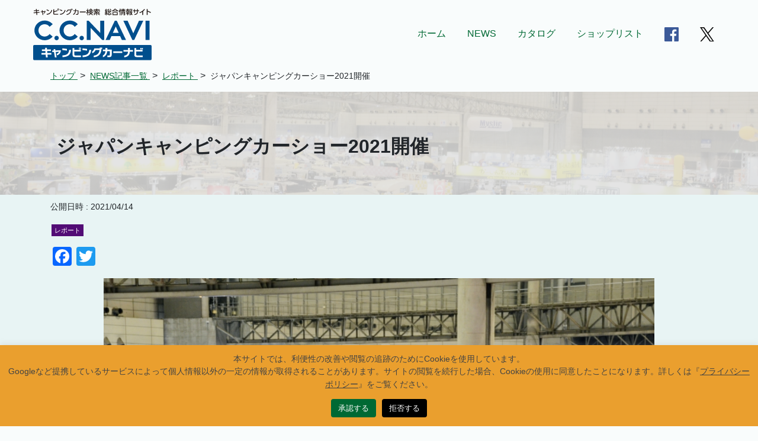

--- FILE ---
content_type: text/html; charset=UTF-8
request_url: https://campingcarnavi.com/2021/04/4481/
body_size: 81942
content:
<!DOCTYPE html>
<html lang="ja">
<head>
	<meta charset="UTF-8">
	<meta http-equiv="X-UA-Compatible" content="IE=edge, chrome=1">
	<meta name="viewport" content="width=device-width, initial-scale=1">
	<meta name="format-detection" content="telephone=no">
	<link rel="shortcut icon" type="image/vnd.microsoft.icon" href="/favicon.ico">
	<link rel="icon" type="image/vnd.microsoft.icon" href="/favicon.ico">
	<link rel="icon" type="image/png" sizes="16x16" href="/icon-16x16.png">
	<link rel="icon" type="image/png" sizes="24x24" href="/icon-24x24.png">
	<link rel="icon" type="image/png" sizes="32x32" href="/icon-32x32.png">
	<link rel="icon" type="image/png" sizes="72x72" href="/icon-72x72.png" />
	<link rel="icon" type="image/png" sizes="192x192" href="/icon-192x192.png" />
	<link rel="apple-touch-icon-precomposed" href="/icon-192x192.png" />
	<meta name="msapplication-TileImage" content="/icon-384x384.png" />
<meta name='robots' content='index, follow, max-image-preview:large, max-snippet:-1, max-video-preview:-1' />

	<!-- This site is optimized with the Yoast SEO plugin v26.8 - https://yoast.com/product/yoast-seo-wordpress/ -->
	<title>ジャパンキャンピングカーショー2021開催 - キャンピングカーナビ</title>
	<link rel="canonical" href="https://campingcarnavi.com/2021/04/4481/" />
	<script type="application/ld+json" class="yoast-schema-graph">{"@context":"https://schema.org","@graph":[{"@type":"Article","@id":"https://campingcarnavi.com/2021/04/4481/#article","isPartOf":{"@id":"https://campingcarnavi.com/2021/04/4481/"},"author":{"name":"campingcarnavi","@id":"https://campingcarnavi.com/#/schema/person/04aa0d9c802bff351fc9760d8c658b90"},"headline":"ジャパンキャンピングカーショー2021開催","datePublished":"2021-04-14T01:06:46+00:00","dateModified":"2021-04-14T08:11:22+00:00","mainEntityOfPage":{"@id":"https://campingcarnavi.com/2021/04/4481/"},"wordCount":6,"image":{"@id":"https://campingcarnavi.com/2021/04/4481/#primaryimage"},"thumbnailUrl":"https://campingcarnavi.com/wp-content/uploads/2021/04/JCCS2021_26-scaled.jpg","articleSection":["レポート"],"inLanguage":"ja"},{"@type":"WebPage","@id":"https://campingcarnavi.com/2021/04/4481/","url":"https://campingcarnavi.com/2021/04/4481/","name":"ジャパンキャンピングカーショー2021開催 - キャンピングカーナビ","isPartOf":{"@id":"https://campingcarnavi.com/#website"},"primaryImageOfPage":{"@id":"https://campingcarnavi.com/2021/04/4481/#primaryimage"},"image":{"@id":"https://campingcarnavi.com/2021/04/4481/#primaryimage"},"thumbnailUrl":"https://campingcarnavi.com/wp-content/uploads/2021/04/JCCS2021_26-scaled.jpg","datePublished":"2021-04-14T01:06:46+00:00","dateModified":"2021-04-14T08:11:22+00:00","author":{"@id":"https://campingcarnavi.com/#/schema/person/04aa0d9c802bff351fc9760d8c658b90"},"breadcrumb":{"@id":"https://campingcarnavi.com/2021/04/4481/#breadcrumb"},"inLanguage":"ja","potentialAction":[{"@type":"ReadAction","target":["https://campingcarnavi.com/2021/04/4481/"]}]},{"@type":"ImageObject","inLanguage":"ja","@id":"https://campingcarnavi.com/2021/04/4481/#primaryimage","url":"https://campingcarnavi.com/wp-content/uploads/2021/04/JCCS2021_26-scaled.jpg","contentUrl":"https://campingcarnavi.com/wp-content/uploads/2021/04/JCCS2021_26-scaled.jpg","width":2560,"height":1696},{"@type":"BreadcrumbList","@id":"https://campingcarnavi.com/2021/04/4481/#breadcrumb","itemListElement":[{"@type":"ListItem","position":1,"name":"ホーム","item":"https://campingcarnavi.com/"},{"@type":"ListItem","position":2,"name":"新着情報・イベント情報・お知らせの記事一覧","item":"https://campingcarnavi.com/information/"},{"@type":"ListItem","position":3,"name":"ジャパンキャンピングカーショー2021開催"}]},{"@type":"WebSite","@id":"https://campingcarnavi.com/#website","url":"https://campingcarnavi.com/","name":"キャンピングカーナビ","description":"","alternateName":"C.C.NAVI","potentialAction":[{"@type":"SearchAction","target":{"@type":"EntryPoint","urlTemplate":"https://campingcarnavi.com/?s={search_term_string}"},"query-input":{"@type":"PropertyValueSpecification","valueRequired":true,"valueName":"search_term_string"}}],"inLanguage":"ja"},{"@type":"Person","@id":"https://campingcarnavi.com/#/schema/person/04aa0d9c802bff351fc9760d8c658b90","name":"campingcarnavi","image":{"@type":"ImageObject","inLanguage":"ja","@id":"https://campingcarnavi.com/#/schema/person/image/","url":"https://secure.gravatar.com/avatar/b8e2aa21c51a17fe1ba602fe5f95168dd113645fb5e86388550a1d98dd8e6352?s=96&d=mm&r=g","contentUrl":"https://secure.gravatar.com/avatar/b8e2aa21c51a17fe1ba602fe5f95168dd113645fb5e86388550a1d98dd8e6352?s=96&d=mm&r=g","caption":"campingcarnavi"},"url":"https://campingcarnavi.com/author/campingcarnavi/"}]}</script>
	<!-- / Yoast SEO plugin. -->


<link rel='dns-prefetch' href='//static.addtoany.com' />
<link rel='dns-prefetch' href='//cdnjs.cloudflare.com' />
<link rel='dns-prefetch' href='//stackpath.bootstrapcdn.com' />
<link rel='dns-prefetch' href='//www.googletagmanager.com' />
<link rel="alternate" title="oEmbed (JSON)" type="application/json+oembed" href="https://campingcarnavi.com/wp-json/oembed/1.0/embed?url=https%3A%2F%2Fcampingcarnavi.com%2F2021%2F04%2F4481%2F" />
<link rel="alternate" title="oEmbed (XML)" type="text/xml+oembed" href="https://campingcarnavi.com/wp-json/oembed/1.0/embed?url=https%3A%2F%2Fcampingcarnavi.com%2F2021%2F04%2F4481%2F&#038;format=xml" />

<!-- SEO SIMPLE PACK 3.6.2 -->
<meta name="description" content="ジャパンキャンピングカーショーが4月2〜4日の日程で開催されました。会場は例年通り、幕張メッセ。2月に開催される予定でしたが、新型コロナウィルスの感染拡大にともなって、4月に会期をずらして、開催されることになったのです ジャパンキャンピング">
<meta name="keywords" content="キャンピングカー,キャンピングカーナビ,キャンプ,車中泊,">
<link rel="canonical" href="https://campingcarnavi.com/2021/04/4481/">
<meta property="og:locale" content="ja_JP">
<meta property="og:type" content="article">
<meta property="og:image" content="https://campingcarnavi.com/wp-content/uploads/2021/04/JCCS2021_26-scaled.jpg">
<meta property="og:title" content="ジャパンキャンピングカーショー2021開催 | キャンピングカーナビ">
<meta property="og:description" content="ジャパンキャンピングカーショーが4月2〜4日の日程で開催されました。会場は例年通り、幕張メッセ。2月に開催される予定でしたが、新型コロナウィルスの感染拡大にともなって、4月に会期をずらして、開催されることになったのです ジャパンキャンピング">
<meta property="og:url" content="https://campingcarnavi.com/2021/04/4481/">
<meta property="og:site_name" content="キャンピングカーナビ">
<meta property="fb:app_id" content="788564078189958">
<meta property="fb:admins" content="koki.yamamoto.94#_">
<meta property="article:publisher" content="https://www.facebook.com/campingcarnavi/">
<meta name="twitter:card" content="summary">
<meta name="twitter:site" content="@campingcarnavi">
<!-- / SEO SIMPLE PACK -->

<style id='wp-img-auto-sizes-contain-inline-css' type='text/css'>
img:is([sizes=auto i],[sizes^="auto," i]){contain-intrinsic-size:3000px 1500px}
/*# sourceURL=wp-img-auto-sizes-contain-inline-css */
</style>
<style id='wp-emoji-styles-inline-css' type='text/css'>

	img.wp-smiley, img.emoji {
		display: inline !important;
		border: none !important;
		box-shadow: none !important;
		height: 1em !important;
		width: 1em !important;
		margin: 0 0.07em !important;
		vertical-align: -0.1em !important;
		background: none !important;
		padding: 0 !important;
	}
/*# sourceURL=wp-emoji-styles-inline-css */
</style>
<style id='wp-block-library-inline-css' type='text/css'>
:root{--wp-block-synced-color:#7a00df;--wp-block-synced-color--rgb:122,0,223;--wp-bound-block-color:var(--wp-block-synced-color);--wp-editor-canvas-background:#ddd;--wp-admin-theme-color:#007cba;--wp-admin-theme-color--rgb:0,124,186;--wp-admin-theme-color-darker-10:#006ba1;--wp-admin-theme-color-darker-10--rgb:0,107,160.5;--wp-admin-theme-color-darker-20:#005a87;--wp-admin-theme-color-darker-20--rgb:0,90,135;--wp-admin-border-width-focus:2px}@media (min-resolution:192dpi){:root{--wp-admin-border-width-focus:1.5px}}.wp-element-button{cursor:pointer}:root .has-very-light-gray-background-color{background-color:#eee}:root .has-very-dark-gray-background-color{background-color:#313131}:root .has-very-light-gray-color{color:#eee}:root .has-very-dark-gray-color{color:#313131}:root .has-vivid-green-cyan-to-vivid-cyan-blue-gradient-background{background:linear-gradient(135deg,#00d084,#0693e3)}:root .has-purple-crush-gradient-background{background:linear-gradient(135deg,#34e2e4,#4721fb 50%,#ab1dfe)}:root .has-hazy-dawn-gradient-background{background:linear-gradient(135deg,#faaca8,#dad0ec)}:root .has-subdued-olive-gradient-background{background:linear-gradient(135deg,#fafae1,#67a671)}:root .has-atomic-cream-gradient-background{background:linear-gradient(135deg,#fdd79a,#004a59)}:root .has-nightshade-gradient-background{background:linear-gradient(135deg,#330968,#31cdcf)}:root .has-midnight-gradient-background{background:linear-gradient(135deg,#020381,#2874fc)}:root{--wp--preset--font-size--normal:16px;--wp--preset--font-size--huge:42px}.has-regular-font-size{font-size:1em}.has-larger-font-size{font-size:2.625em}.has-normal-font-size{font-size:var(--wp--preset--font-size--normal)}.has-huge-font-size{font-size:var(--wp--preset--font-size--huge)}.has-text-align-center{text-align:center}.has-text-align-left{text-align:left}.has-text-align-right{text-align:right}.has-fit-text{white-space:nowrap!important}#end-resizable-editor-section{display:none}.aligncenter{clear:both}.items-justified-left{justify-content:flex-start}.items-justified-center{justify-content:center}.items-justified-right{justify-content:flex-end}.items-justified-space-between{justify-content:space-between}.screen-reader-text{border:0;clip-path:inset(50%);height:1px;margin:-1px;overflow:hidden;padding:0;position:absolute;width:1px;word-wrap:normal!important}.screen-reader-text:focus{background-color:#ddd;clip-path:none;color:#444;display:block;font-size:1em;height:auto;left:5px;line-height:normal;padding:15px 23px 14px;text-decoration:none;top:5px;width:auto;z-index:100000}html :where(.has-border-color){border-style:solid}html :where([style*=border-top-color]){border-top-style:solid}html :where([style*=border-right-color]){border-right-style:solid}html :where([style*=border-bottom-color]){border-bottom-style:solid}html :where([style*=border-left-color]){border-left-style:solid}html :where([style*=border-width]){border-style:solid}html :where([style*=border-top-width]){border-top-style:solid}html :where([style*=border-right-width]){border-right-style:solid}html :where([style*=border-bottom-width]){border-bottom-style:solid}html :where([style*=border-left-width]){border-left-style:solid}html :where(img[class*=wp-image-]){height:auto;max-width:100%}:where(figure){margin:0 0 1em}html :where(.is-position-sticky){--wp-admin--admin-bar--position-offset:var(--wp-admin--admin-bar--height,0px)}@media screen and (max-width:600px){html :where(.is-position-sticky){--wp-admin--admin-bar--position-offset:0px}}

/*# sourceURL=wp-block-library-inline-css */
</style><style id='wp-block-heading-inline-css' type='text/css'>
h1:where(.wp-block-heading).has-background,h2:where(.wp-block-heading).has-background,h3:where(.wp-block-heading).has-background,h4:where(.wp-block-heading).has-background,h5:where(.wp-block-heading).has-background,h6:where(.wp-block-heading).has-background{padding:1.25em 2.375em}h1.has-text-align-left[style*=writing-mode]:where([style*=vertical-lr]),h1.has-text-align-right[style*=writing-mode]:where([style*=vertical-rl]),h2.has-text-align-left[style*=writing-mode]:where([style*=vertical-lr]),h2.has-text-align-right[style*=writing-mode]:where([style*=vertical-rl]),h3.has-text-align-left[style*=writing-mode]:where([style*=vertical-lr]),h3.has-text-align-right[style*=writing-mode]:where([style*=vertical-rl]),h4.has-text-align-left[style*=writing-mode]:where([style*=vertical-lr]),h4.has-text-align-right[style*=writing-mode]:where([style*=vertical-rl]),h5.has-text-align-left[style*=writing-mode]:where([style*=vertical-lr]),h5.has-text-align-right[style*=writing-mode]:where([style*=vertical-rl]),h6.has-text-align-left[style*=writing-mode]:where([style*=vertical-lr]),h6.has-text-align-right[style*=writing-mode]:where([style*=vertical-rl]){rotate:180deg}
/*# sourceURL=https://campingcarnavi.com/wp-includes/blocks/heading/style.min.css */
</style>
<style id='wp-block-image-inline-css' type='text/css'>
.wp-block-image>a,.wp-block-image>figure>a{display:inline-block}.wp-block-image img{box-sizing:border-box;height:auto;max-width:100%;vertical-align:bottom}@media not (prefers-reduced-motion){.wp-block-image img.hide{visibility:hidden}.wp-block-image img.show{animation:show-content-image .4s}}.wp-block-image[style*=border-radius] img,.wp-block-image[style*=border-radius]>a{border-radius:inherit}.wp-block-image.has-custom-border img{box-sizing:border-box}.wp-block-image.aligncenter{text-align:center}.wp-block-image.alignfull>a,.wp-block-image.alignwide>a{width:100%}.wp-block-image.alignfull img,.wp-block-image.alignwide img{height:auto;width:100%}.wp-block-image .aligncenter,.wp-block-image .alignleft,.wp-block-image .alignright,.wp-block-image.aligncenter,.wp-block-image.alignleft,.wp-block-image.alignright{display:table}.wp-block-image .aligncenter>figcaption,.wp-block-image .alignleft>figcaption,.wp-block-image .alignright>figcaption,.wp-block-image.aligncenter>figcaption,.wp-block-image.alignleft>figcaption,.wp-block-image.alignright>figcaption{caption-side:bottom;display:table-caption}.wp-block-image .alignleft{float:left;margin:.5em 1em .5em 0}.wp-block-image .alignright{float:right;margin:.5em 0 .5em 1em}.wp-block-image .aligncenter{margin-left:auto;margin-right:auto}.wp-block-image :where(figcaption){margin-bottom:1em;margin-top:.5em}.wp-block-image.is-style-circle-mask img{border-radius:9999px}@supports ((-webkit-mask-image:none) or (mask-image:none)) or (-webkit-mask-image:none){.wp-block-image.is-style-circle-mask img{border-radius:0;-webkit-mask-image:url('data:image/svg+xml;utf8,<svg viewBox="0 0 100 100" xmlns="http://www.w3.org/2000/svg"><circle cx="50" cy="50" r="50"/></svg>');mask-image:url('data:image/svg+xml;utf8,<svg viewBox="0 0 100 100" xmlns="http://www.w3.org/2000/svg"><circle cx="50" cy="50" r="50"/></svg>');mask-mode:alpha;-webkit-mask-position:center;mask-position:center;-webkit-mask-repeat:no-repeat;mask-repeat:no-repeat;-webkit-mask-size:contain;mask-size:contain}}:root :where(.wp-block-image.is-style-rounded img,.wp-block-image .is-style-rounded img){border-radius:9999px}.wp-block-image figure{margin:0}.wp-lightbox-container{display:flex;flex-direction:column;position:relative}.wp-lightbox-container img{cursor:zoom-in}.wp-lightbox-container img:hover+button{opacity:1}.wp-lightbox-container button{align-items:center;backdrop-filter:blur(16px) saturate(180%);background-color:#5a5a5a40;border:none;border-radius:4px;cursor:zoom-in;display:flex;height:20px;justify-content:center;opacity:0;padding:0;position:absolute;right:16px;text-align:center;top:16px;width:20px;z-index:100}@media not (prefers-reduced-motion){.wp-lightbox-container button{transition:opacity .2s ease}}.wp-lightbox-container button:focus-visible{outline:3px auto #5a5a5a40;outline:3px auto -webkit-focus-ring-color;outline-offset:3px}.wp-lightbox-container button:hover{cursor:pointer;opacity:1}.wp-lightbox-container button:focus{opacity:1}.wp-lightbox-container button:focus,.wp-lightbox-container button:hover,.wp-lightbox-container button:not(:hover):not(:active):not(.has-background){background-color:#5a5a5a40;border:none}.wp-lightbox-overlay{box-sizing:border-box;cursor:zoom-out;height:100vh;left:0;overflow:hidden;position:fixed;top:0;visibility:hidden;width:100%;z-index:100000}.wp-lightbox-overlay .close-button{align-items:center;cursor:pointer;display:flex;justify-content:center;min-height:40px;min-width:40px;padding:0;position:absolute;right:calc(env(safe-area-inset-right) + 16px);top:calc(env(safe-area-inset-top) + 16px);z-index:5000000}.wp-lightbox-overlay .close-button:focus,.wp-lightbox-overlay .close-button:hover,.wp-lightbox-overlay .close-button:not(:hover):not(:active):not(.has-background){background:none;border:none}.wp-lightbox-overlay .lightbox-image-container{height:var(--wp--lightbox-container-height);left:50%;overflow:hidden;position:absolute;top:50%;transform:translate(-50%,-50%);transform-origin:top left;width:var(--wp--lightbox-container-width);z-index:9999999999}.wp-lightbox-overlay .wp-block-image{align-items:center;box-sizing:border-box;display:flex;height:100%;justify-content:center;margin:0;position:relative;transform-origin:0 0;width:100%;z-index:3000000}.wp-lightbox-overlay .wp-block-image img{height:var(--wp--lightbox-image-height);min-height:var(--wp--lightbox-image-height);min-width:var(--wp--lightbox-image-width);width:var(--wp--lightbox-image-width)}.wp-lightbox-overlay .wp-block-image figcaption{display:none}.wp-lightbox-overlay button{background:none;border:none}.wp-lightbox-overlay .scrim{background-color:#fff;height:100%;opacity:.9;position:absolute;width:100%;z-index:2000000}.wp-lightbox-overlay.active{visibility:visible}@media not (prefers-reduced-motion){.wp-lightbox-overlay.active{animation:turn-on-visibility .25s both}.wp-lightbox-overlay.active img{animation:turn-on-visibility .35s both}.wp-lightbox-overlay.show-closing-animation:not(.active){animation:turn-off-visibility .35s both}.wp-lightbox-overlay.show-closing-animation:not(.active) img{animation:turn-off-visibility .25s both}.wp-lightbox-overlay.zoom.active{animation:none;opacity:1;visibility:visible}.wp-lightbox-overlay.zoom.active .lightbox-image-container{animation:lightbox-zoom-in .4s}.wp-lightbox-overlay.zoom.active .lightbox-image-container img{animation:none}.wp-lightbox-overlay.zoom.active .scrim{animation:turn-on-visibility .4s forwards}.wp-lightbox-overlay.zoom.show-closing-animation:not(.active){animation:none}.wp-lightbox-overlay.zoom.show-closing-animation:not(.active) .lightbox-image-container{animation:lightbox-zoom-out .4s}.wp-lightbox-overlay.zoom.show-closing-animation:not(.active) .lightbox-image-container img{animation:none}.wp-lightbox-overlay.zoom.show-closing-animation:not(.active) .scrim{animation:turn-off-visibility .4s forwards}}@keyframes show-content-image{0%{visibility:hidden}99%{visibility:hidden}to{visibility:visible}}@keyframes turn-on-visibility{0%{opacity:0}to{opacity:1}}@keyframes turn-off-visibility{0%{opacity:1;visibility:visible}99%{opacity:0;visibility:visible}to{opacity:0;visibility:hidden}}@keyframes lightbox-zoom-in{0%{transform:translate(calc((-100vw + var(--wp--lightbox-scrollbar-width))/2 + var(--wp--lightbox-initial-left-position)),calc(-50vh + var(--wp--lightbox-initial-top-position))) scale(var(--wp--lightbox-scale))}to{transform:translate(-50%,-50%) scale(1)}}@keyframes lightbox-zoom-out{0%{transform:translate(-50%,-50%) scale(1);visibility:visible}99%{visibility:visible}to{transform:translate(calc((-100vw + var(--wp--lightbox-scrollbar-width))/2 + var(--wp--lightbox-initial-left-position)),calc(-50vh + var(--wp--lightbox-initial-top-position))) scale(var(--wp--lightbox-scale));visibility:hidden}}
/*# sourceURL=https://campingcarnavi.com/wp-includes/blocks/image/style.min.css */
</style>
<style id='wp-block-paragraph-inline-css' type='text/css'>
.is-small-text{font-size:.875em}.is-regular-text{font-size:1em}.is-large-text{font-size:2.25em}.is-larger-text{font-size:3em}.has-drop-cap:not(:focus):first-letter{float:left;font-size:8.4em;font-style:normal;font-weight:100;line-height:.68;margin:.05em .1em 0 0;text-transform:uppercase}body.rtl .has-drop-cap:not(:focus):first-letter{float:none;margin-left:.1em}p.has-drop-cap.has-background{overflow:hidden}:root :where(p.has-background){padding:1.25em 2.375em}:where(p.has-text-color:not(.has-link-color)) a{color:inherit}p.has-text-align-left[style*="writing-mode:vertical-lr"],p.has-text-align-right[style*="writing-mode:vertical-rl"]{rotate:180deg}
/*# sourceURL=https://campingcarnavi.com/wp-includes/blocks/paragraph/style.min.css */
</style>
<style id='global-styles-inline-css' type='text/css'>
:root{--wp--preset--aspect-ratio--square: 1;--wp--preset--aspect-ratio--4-3: 4/3;--wp--preset--aspect-ratio--3-4: 3/4;--wp--preset--aspect-ratio--3-2: 3/2;--wp--preset--aspect-ratio--2-3: 2/3;--wp--preset--aspect-ratio--16-9: 16/9;--wp--preset--aspect-ratio--9-16: 9/16;--wp--preset--color--black: #000000;--wp--preset--color--cyan-bluish-gray: #abb8c3;--wp--preset--color--white: #ffffff;--wp--preset--color--pale-pink: #f78da7;--wp--preset--color--vivid-red: #cf2e2e;--wp--preset--color--luminous-vivid-orange: #ff6900;--wp--preset--color--luminous-vivid-amber: #fcb900;--wp--preset--color--light-green-cyan: #7bdcb5;--wp--preset--color--vivid-green-cyan: #00d084;--wp--preset--color--pale-cyan-blue: #8ed1fc;--wp--preset--color--vivid-cyan-blue: #0693e3;--wp--preset--color--vivid-purple: #9b51e0;--wp--preset--gradient--vivid-cyan-blue-to-vivid-purple: linear-gradient(135deg,rgb(6,147,227) 0%,rgb(155,81,224) 100%);--wp--preset--gradient--light-green-cyan-to-vivid-green-cyan: linear-gradient(135deg,rgb(122,220,180) 0%,rgb(0,208,130) 100%);--wp--preset--gradient--luminous-vivid-amber-to-luminous-vivid-orange: linear-gradient(135deg,rgb(252,185,0) 0%,rgb(255,105,0) 100%);--wp--preset--gradient--luminous-vivid-orange-to-vivid-red: linear-gradient(135deg,rgb(255,105,0) 0%,rgb(207,46,46) 100%);--wp--preset--gradient--very-light-gray-to-cyan-bluish-gray: linear-gradient(135deg,rgb(238,238,238) 0%,rgb(169,184,195) 100%);--wp--preset--gradient--cool-to-warm-spectrum: linear-gradient(135deg,rgb(74,234,220) 0%,rgb(151,120,209) 20%,rgb(207,42,186) 40%,rgb(238,44,130) 60%,rgb(251,105,98) 80%,rgb(254,248,76) 100%);--wp--preset--gradient--blush-light-purple: linear-gradient(135deg,rgb(255,206,236) 0%,rgb(152,150,240) 100%);--wp--preset--gradient--blush-bordeaux: linear-gradient(135deg,rgb(254,205,165) 0%,rgb(254,45,45) 50%,rgb(107,0,62) 100%);--wp--preset--gradient--luminous-dusk: linear-gradient(135deg,rgb(255,203,112) 0%,rgb(199,81,192) 50%,rgb(65,88,208) 100%);--wp--preset--gradient--pale-ocean: linear-gradient(135deg,rgb(255,245,203) 0%,rgb(182,227,212) 50%,rgb(51,167,181) 100%);--wp--preset--gradient--electric-grass: linear-gradient(135deg,rgb(202,248,128) 0%,rgb(113,206,126) 100%);--wp--preset--gradient--midnight: linear-gradient(135deg,rgb(2,3,129) 0%,rgb(40,116,252) 100%);--wp--preset--font-size--small: 13px;--wp--preset--font-size--medium: 20px;--wp--preset--font-size--large: 36px;--wp--preset--font-size--x-large: 42px;--wp--preset--spacing--20: 0.44rem;--wp--preset--spacing--30: 0.67rem;--wp--preset--spacing--40: 1rem;--wp--preset--spacing--50: 1.5rem;--wp--preset--spacing--60: 2.25rem;--wp--preset--spacing--70: 3.38rem;--wp--preset--spacing--80: 5.06rem;--wp--preset--shadow--natural: 6px 6px 9px rgba(0, 0, 0, 0.2);--wp--preset--shadow--deep: 12px 12px 50px rgba(0, 0, 0, 0.4);--wp--preset--shadow--sharp: 6px 6px 0px rgba(0, 0, 0, 0.2);--wp--preset--shadow--outlined: 6px 6px 0px -3px rgb(255, 255, 255), 6px 6px rgb(0, 0, 0);--wp--preset--shadow--crisp: 6px 6px 0px rgb(0, 0, 0);}:where(.is-layout-flex){gap: 0.5em;}:where(.is-layout-grid){gap: 0.5em;}body .is-layout-flex{display: flex;}.is-layout-flex{flex-wrap: wrap;align-items: center;}.is-layout-flex > :is(*, div){margin: 0;}body .is-layout-grid{display: grid;}.is-layout-grid > :is(*, div){margin: 0;}:where(.wp-block-columns.is-layout-flex){gap: 2em;}:where(.wp-block-columns.is-layout-grid){gap: 2em;}:where(.wp-block-post-template.is-layout-flex){gap: 1.25em;}:where(.wp-block-post-template.is-layout-grid){gap: 1.25em;}.has-black-color{color: var(--wp--preset--color--black) !important;}.has-cyan-bluish-gray-color{color: var(--wp--preset--color--cyan-bluish-gray) !important;}.has-white-color{color: var(--wp--preset--color--white) !important;}.has-pale-pink-color{color: var(--wp--preset--color--pale-pink) !important;}.has-vivid-red-color{color: var(--wp--preset--color--vivid-red) !important;}.has-luminous-vivid-orange-color{color: var(--wp--preset--color--luminous-vivid-orange) !important;}.has-luminous-vivid-amber-color{color: var(--wp--preset--color--luminous-vivid-amber) !important;}.has-light-green-cyan-color{color: var(--wp--preset--color--light-green-cyan) !important;}.has-vivid-green-cyan-color{color: var(--wp--preset--color--vivid-green-cyan) !important;}.has-pale-cyan-blue-color{color: var(--wp--preset--color--pale-cyan-blue) !important;}.has-vivid-cyan-blue-color{color: var(--wp--preset--color--vivid-cyan-blue) !important;}.has-vivid-purple-color{color: var(--wp--preset--color--vivid-purple) !important;}.has-black-background-color{background-color: var(--wp--preset--color--black) !important;}.has-cyan-bluish-gray-background-color{background-color: var(--wp--preset--color--cyan-bluish-gray) !important;}.has-white-background-color{background-color: var(--wp--preset--color--white) !important;}.has-pale-pink-background-color{background-color: var(--wp--preset--color--pale-pink) !important;}.has-vivid-red-background-color{background-color: var(--wp--preset--color--vivid-red) !important;}.has-luminous-vivid-orange-background-color{background-color: var(--wp--preset--color--luminous-vivid-orange) !important;}.has-luminous-vivid-amber-background-color{background-color: var(--wp--preset--color--luminous-vivid-amber) !important;}.has-light-green-cyan-background-color{background-color: var(--wp--preset--color--light-green-cyan) !important;}.has-vivid-green-cyan-background-color{background-color: var(--wp--preset--color--vivid-green-cyan) !important;}.has-pale-cyan-blue-background-color{background-color: var(--wp--preset--color--pale-cyan-blue) !important;}.has-vivid-cyan-blue-background-color{background-color: var(--wp--preset--color--vivid-cyan-blue) !important;}.has-vivid-purple-background-color{background-color: var(--wp--preset--color--vivid-purple) !important;}.has-black-border-color{border-color: var(--wp--preset--color--black) !important;}.has-cyan-bluish-gray-border-color{border-color: var(--wp--preset--color--cyan-bluish-gray) !important;}.has-white-border-color{border-color: var(--wp--preset--color--white) !important;}.has-pale-pink-border-color{border-color: var(--wp--preset--color--pale-pink) !important;}.has-vivid-red-border-color{border-color: var(--wp--preset--color--vivid-red) !important;}.has-luminous-vivid-orange-border-color{border-color: var(--wp--preset--color--luminous-vivid-orange) !important;}.has-luminous-vivid-amber-border-color{border-color: var(--wp--preset--color--luminous-vivid-amber) !important;}.has-light-green-cyan-border-color{border-color: var(--wp--preset--color--light-green-cyan) !important;}.has-vivid-green-cyan-border-color{border-color: var(--wp--preset--color--vivid-green-cyan) !important;}.has-pale-cyan-blue-border-color{border-color: var(--wp--preset--color--pale-cyan-blue) !important;}.has-vivid-cyan-blue-border-color{border-color: var(--wp--preset--color--vivid-cyan-blue) !important;}.has-vivid-purple-border-color{border-color: var(--wp--preset--color--vivid-purple) !important;}.has-vivid-cyan-blue-to-vivid-purple-gradient-background{background: var(--wp--preset--gradient--vivid-cyan-blue-to-vivid-purple) !important;}.has-light-green-cyan-to-vivid-green-cyan-gradient-background{background: var(--wp--preset--gradient--light-green-cyan-to-vivid-green-cyan) !important;}.has-luminous-vivid-amber-to-luminous-vivid-orange-gradient-background{background: var(--wp--preset--gradient--luminous-vivid-amber-to-luminous-vivid-orange) !important;}.has-luminous-vivid-orange-to-vivid-red-gradient-background{background: var(--wp--preset--gradient--luminous-vivid-orange-to-vivid-red) !important;}.has-very-light-gray-to-cyan-bluish-gray-gradient-background{background: var(--wp--preset--gradient--very-light-gray-to-cyan-bluish-gray) !important;}.has-cool-to-warm-spectrum-gradient-background{background: var(--wp--preset--gradient--cool-to-warm-spectrum) !important;}.has-blush-light-purple-gradient-background{background: var(--wp--preset--gradient--blush-light-purple) !important;}.has-blush-bordeaux-gradient-background{background: var(--wp--preset--gradient--blush-bordeaux) !important;}.has-luminous-dusk-gradient-background{background: var(--wp--preset--gradient--luminous-dusk) !important;}.has-pale-ocean-gradient-background{background: var(--wp--preset--gradient--pale-ocean) !important;}.has-electric-grass-gradient-background{background: var(--wp--preset--gradient--electric-grass) !important;}.has-midnight-gradient-background{background: var(--wp--preset--gradient--midnight) !important;}.has-small-font-size{font-size: var(--wp--preset--font-size--small) !important;}.has-medium-font-size{font-size: var(--wp--preset--font-size--medium) !important;}.has-large-font-size{font-size: var(--wp--preset--font-size--large) !important;}.has-x-large-font-size{font-size: var(--wp--preset--font-size--x-large) !important;}
/*# sourceURL=global-styles-inline-css */
</style>

<style id='classic-theme-styles-inline-css' type='text/css'>
/*! This file is auto-generated */
.wp-block-button__link{color:#fff;background-color:#32373c;border-radius:9999px;box-shadow:none;text-decoration:none;padding:calc(.667em + 2px) calc(1.333em + 2px);font-size:1.125em}.wp-block-file__button{background:#32373c;color:#fff;text-decoration:none}
/*# sourceURL=/wp-includes/css/classic-themes.min.css */
</style>
<link rel='stylesheet' id='cookie-law-info-css' href='https://campingcarnavi.com/wp-content/plugins/cookie-law-info/legacy/public/css/cookie-law-info-public.css?ver=3.3.9.1' type='text/css' media='all' />
<link rel='stylesheet' id='cookie-law-info-gdpr-css' href='https://campingcarnavi.com/wp-content/plugins/cookie-law-info/legacy/public/css/cookie-law-info-gdpr.css?ver=3.3.9.1' type='text/css' media='all' />
<link rel='stylesheet' id='toc-screen-css' href='https://campingcarnavi.com/wp-content/plugins/table-of-contents-plus/screen.min.css?ver=2411.1' type='text/css' media='all' />
<style id='toc-screen-inline-css' type='text/css'>
div#toc_container {width: 75%;}div#toc_container ul li {font-size: 90%;}
/*# sourceURL=toc-screen-inline-css */
</style>
<link rel='stylesheet' id='swiper-style-css' href='https://campingcarnavi.com/wp-content/themes/campingcarnavi/assets/css/vender/swiper.min.css?ver=6.9' type='text/css' media='all' />
<link rel='stylesheet' id='ccnavi-style-css' href='https://campingcarnavi.com/wp-content/themes/campingcarnavi/dist/css/style.css?ver=1660538924' type='text/css' media='all' />
<link rel='stylesheet' id='editor-style-css' href='https://campingcarnavi.com/wp-content/themes/campingcarnavi/dist/css/editor-style.css?ver=6.9' type='text/css' media='all' />
<link rel='stylesheet' id='addtoany-css' href='https://campingcarnavi.com/wp-content/plugins/add-to-any/addtoany.min.css?ver=1.16' type='text/css' media='all' />
<script type="text/javascript" id="addtoany-core-js-before">
/* <![CDATA[ */
window.a2a_config=window.a2a_config||{};a2a_config.callbacks=[];a2a_config.overlays=[];a2a_config.templates={};a2a_localize = {
	Share: "共有",
	Save: "ブックマーク",
	Subscribe: "購読",
	Email: "メール",
	Bookmark: "ブックマーク",
	ShowAll: "すべて表示する",
	ShowLess: "小さく表示する",
	FindServices: "サービスを探す",
	FindAnyServiceToAddTo: "追加するサービスを今すぐ探す",
	PoweredBy: "Powered by",
	ShareViaEmail: "メールでシェアする",
	SubscribeViaEmail: "メールで購読する",
	BookmarkInYourBrowser: "ブラウザにブックマーク",
	BookmarkInstructions: "このページをブックマークするには、 Ctrl+D または \u2318+D を押下。",
	AddToYourFavorites: "お気に入りに追加",
	SendFromWebOrProgram: "任意のメールアドレスまたはメールプログラムから送信",
	EmailProgram: "メールプログラム",
	More: "詳細&#8230;",
	ThanksForSharing: "共有ありがとうございます !",
	ThanksForFollowing: "フォローありがとうございます !"
};


//# sourceURL=addtoany-core-js-before
/* ]]> */
</script>
<script type="text/javascript" defer src="https://static.addtoany.com/menu/page.js" id="addtoany-core-js"></script>
<script type="text/javascript" src="https://campingcarnavi.com/wp-includes/js/jquery/jquery.min.js?ver=3.7.1" id="jquery-core-js"></script>
<script type="text/javascript" src="https://campingcarnavi.com/wp-includes/js/jquery/jquery-migrate.min.js?ver=3.4.1" id="jquery-migrate-js"></script>
<script type="text/javascript" defer src="https://campingcarnavi.com/wp-content/plugins/add-to-any/addtoany.min.js?ver=1.1" id="addtoany-jquery-js"></script>
<script type="text/javascript" id="cookie-law-info-js-extra">
/* <![CDATA[ */
var Cli_Data = {"nn_cookie_ids":[],"cookielist":[],"non_necessary_cookies":[],"ccpaEnabled":"","ccpaRegionBased":"","ccpaBarEnabled":"","strictlyEnabled":["necessary","obligatoire"],"ccpaType":"gdpr","js_blocking":"","custom_integration":"","triggerDomRefresh":"","secure_cookies":""};
var cli_cookiebar_settings = {"animate_speed_hide":"500","animate_speed_show":"500","background":"#ea9f2e","border":"#b1a6a6c2","border_on":"","button_1_button_colour":"#006934","button_1_button_hover":"#00542a","button_1_link_colour":"#fff","button_1_as_button":"1","button_1_new_win":"","button_2_button_colour":"#333","button_2_button_hover":"#292929","button_2_link_colour":"#444","button_2_as_button":"","button_2_hidebar":"1","button_3_button_colour":"#000","button_3_button_hover":"#000000","button_3_link_colour":"#fff","button_3_as_button":"1","button_3_new_win":"","button_4_button_colour":"#000","button_4_button_hover":"#000000","button_4_link_colour":"#fff","button_4_as_button":"1","button_7_button_colour":"#61a229","button_7_button_hover":"#4e8221","button_7_link_colour":"#fff","button_7_as_button":"1","button_7_new_win":"","font_family":"inherit","header_fix":"","notify_animate_hide":"1","notify_animate_show":"","notify_div_id":"#cookie-law-info-bar","notify_position_horizontal":"right","notify_position_vertical":"bottom","scroll_close":"","scroll_close_reload":"","accept_close_reload":"","reject_close_reload":"","showagain_tab":"","showagain_background":"#fff","showagain_border":"#000","showagain_div_id":"#cookie-law-info-again","showagain_x_position":"100px","text":"#444444","show_once_yn":"","show_once":"10000","logging_on":"","as_popup":"","popup_overlay":"1","bar_heading_text":"","cookie_bar_as":"banner","popup_showagain_position":"bottom-right","widget_position":"left"};
var log_object = {"ajax_url":"https://campingcarnavi.com/wp-admin/admin-ajax.php"};
//# sourceURL=cookie-law-info-js-extra
/* ]]> */
</script>
<script type="text/javascript" src="https://campingcarnavi.com/wp-content/plugins/cookie-law-info/legacy/public/js/cookie-law-info-public.js?ver=3.3.9.1" id="cookie-law-info-js"></script>
<script type="text/javascript" src="https://campingcarnavi.com/wp-content/plugins/wp-scroll-depth/js/jquery-scrolldepth/jquery.scrolldepth.min.js?ver=6.9" id="jquery.scrolldepth-js"></script>
<link rel="https://api.w.org/" href="https://campingcarnavi.com/wp-json/" /><link rel="alternate" title="JSON" type="application/json" href="https://campingcarnavi.com/wp-json/wp/v2/posts/4481" /><link rel="EditURI" type="application/rsd+xml" title="RSD" href="https://campingcarnavi.com/xmlrpc.php?rsd" />
<meta name="generator" content="WordPress 6.9" />
<link rel='shortlink' href='https://campingcarnavi.com/?p=4481' />
<meta name="generator" content="Site Kit by Google 1.170.0" /><script>
	jQuery( document ).ready(function(){
		jQuery.scrollDepth({
			elements: [''],
			percentage: true,
			userTiming: true,
			pixelDepth: false,
			nonInteraction: false,
			gtmOverride: false,
	});
});
</script>

<!-- Google タグ マネージャー スニペット (Site Kit が追加) -->
<script type="text/javascript">
/* <![CDATA[ */

			( function( w, d, s, l, i ) {
				w[l] = w[l] || [];
				w[l].push( {'gtm.start': new Date().getTime(), event: 'gtm.js'} );
				var f = d.getElementsByTagName( s )[0],
					j = d.createElement( s ), dl = l != 'dataLayer' ? '&l=' + l : '';
				j.async = true;
				j.src = 'https://www.googletagmanager.com/gtm.js?id=' + i + dl;
				f.parentNode.insertBefore( j, f );
			} )( window, document, 'script', 'dataLayer', 'GTM-PW78S4C' );
			
/* ]]> */
</script>

<!-- (ここまで) Google タグ マネージャー スニペット (Site Kit が追加) -->
		<style type="text/css" id="wp-custom-css">
			.editor-styles-wrapper li{
	padding-left: 1rem !important;	
}
/* 2022-02-24_過去記事カード埋め込みが左寄せになってしまう件の修正 */
iframe.wp-embedded-content  {
    width:100%;
}		</style>
		</head>
<body class="wp-singular post-template-default single single-post postid-4481 single-format-standard wp-theme-campingcarnavi">
<header class="site-header">
	<nav class="navbar navbar-expand-lg navbar-light fixed-top">
		<h1 class="navbar-brand">
			<a href="https://campingcarnavi.com/">
				<img src="https://campingcarnavi.com/wp-content/themes/campingcarnavi/dist/img/ccnavi_logo.svg" decoding="async" alt="キャンピングカー検索 総合情報サイト キャンピングカーナビ">
			</a>
		</h1>
		<button type="button" class="navbar-toggler" data-toggle="collapse" data-target="#Navber" aria-controls="Navber" aria-expanded="false" aria-label="ナビゲーション開閉ボタン">
			<span class="navbtn-text">MENU</span>
			<span class="icon-bar icon-bar__top"></span>
			<span class="icon-bar icon-bar__middle"></span>
			<span class="icon-bar icon-bar__bottom"></span>
		</button>
		<div class="collapse navbar-collapse" id="Navber">
			<ul class="navbar-nav ml-auto" role="navigation" aria-label="メインナビゲーション">
				<li class="nav-item" id="home-nav">
					<a class="nav-link" href="https://campingcarnavi.com/">ホーム</a>
				</li>
				<li class="nav-item">
					<a class="nav-link" href="https://campingcarnavi.com/information/">NEWS</a>
				</li>
				<li class="nav-item">
					<a class="nav-link" href="https://campingcarnavi.com/car/">カタログ</a>
				</li>
				<li class="nav-item">
					<a class="nav-link" href="https://campingcarnavi.com/shop/">ショップリスト</a>
				</li>
				<li class="nav-item">
					<a class="nav-link nav-link__fb" href="https://www.facebook.com/campingcarnavi/" target="_blank" rel="noopener"><span class="d-inline d-lg-none">Facebook</span><span class="d-none d-lg-inline"><img src="https://campingcarnavi.com/wp-content/themes/campingcarnavi/dist/img/fb-icon.svg" decoding="async" alt="Facebook アイコン" aria-label="Facebookページへリンク"></span></a>
				</li>
				<li class="nav-item">
					<a class="nav-link nav-link__tw" href="https://x.com/campingcarnavi" target="_blank" rel="noopener"><span class="d-inline d-lg-none">Twitter</span><span class="d-none d-lg-inline"><img src="https://campingcarnavi.com/wp-content/themes/campingcarnavi/dist/img/x-icon.svg" decoding="async" alt="X アイコン" aria-label="Xページへリンク"></span></a>
				</li>
			</ul>
			<form role="form" method="get" class="search-form form-inline my-2 my-lg-0 d-lg-none" name="post" action="/">
				<input id="text" type="text" name="car_tag" class="search-field form-control mr-sm-2" value="" autocomplete="off" placeholder="キーワードで検索" aria-label="探しているキャンピングカーのキーワードを入れてください">
				<div id="suggest" style="display:none" tabindex="-1"></div>
				<button type="submit" class="btn btn-outline-success my-2 my-sm-0 form-submit">検索</button>
			</form>
		</div>
	</nav>
</header>
<main class="main">
	<nav class="ccnavi-breadcrumbs container" typeof="BreadcrumbList" vocab="https://schema.org/">
		<span property="itemListElement" typeof="ListItem">
			<a property="item" typeof="WebPage" title="トップページへリンク" href="https://campingcarnavi.com/" class="home">
				<span property="name">トップ</span>
			</a>
			<meta property="position" content="1">
		</span>&nbsp;&gt;&nbsp;<span property="itemListElement" typeof="ListItem">
			<a property="item" typeof="WebPage" title="NEWS記事一覧 へリンク" href="https://campingcarnavi.com/information/" class="post-root post post-post">
				<span property="name">NEWS記事一覧</span>
			</a>
			<meta property="position" content="2">
		</span>&nbsp;&gt;&nbsp;<span property="itemListElement" typeof="ListItem">
			<a property="item" typeof="WebPage" title="【カテゴリー】レポート へリンク" href="https://campingcarnavi.com/category/report/" class="taxonomy category">
				<span property="name">レポート</span>
			</a>
			<meta property="position" content="3">
		</span>&nbsp;&gt;&nbsp;<span class="post post-post current-item">
		ジャパンキャンピングカーショー2021開催</span>
	</nav>
	<article class="container-block">
				<div class="single-header" style="background-image:url(https://campingcarnavi.com/wp-content/uploads/2021/04/JCCS2021_26-scaled.jpg)">
			<div class="container">
				<div class="row">
					<div class="col-12">
						<h1 class="entry-title">ジャパンキャンピングカーショー2021開催</h1>
					</div>
				</div>
			</div>
		</div>
		<div class="container">
			<div class="row">
				<div class="col-12">
		
							<ul class="entry-date">
						<li>公開日時 : <time datetime="2021-04-14T10:06:46+09:00">2021/04/14</time></li>
								</ul>
				<span class="post-item__category" style="background-color:#520C75">レポート</span>				</div>
						<div class="col-12 mt-3 mb-3">
					<div class="addtoany_shortcode"><div class="a2a_kit a2a_kit_size_32 addtoany_list" data-a2a-url="https://campingcarnavi.com/2021/04/4481/" data-a2a-title="ジャパンキャンピングカーショー2021開催"><a class="a2a_button_facebook" href="https://www.addtoany.com/add_to/facebook?linkurl=https%3A%2F%2Fcampingcarnavi.com%2F2021%2F04%2F4481%2F&amp;linkname=%E3%82%B8%E3%83%A3%E3%83%91%E3%83%B3%E3%82%AD%E3%83%A3%E3%83%B3%E3%83%94%E3%83%B3%E3%82%B0%E3%82%AB%E3%83%BC%E3%82%B7%E3%83%A7%E3%83%BC2021%E9%96%8B%E5%82%AC" title="Facebook" rel="nofollow noopener" target="_blank"></a><a class="a2a_button_twitter" href="https://www.addtoany.com/add_to/twitter?linkurl=https%3A%2F%2Fcampingcarnavi.com%2F2021%2F04%2F4481%2F&amp;linkname=%E3%82%B8%E3%83%A3%E3%83%91%E3%83%B3%E3%82%AD%E3%83%A3%E3%83%B3%E3%83%94%E3%83%B3%E3%82%B0%E3%82%AB%E3%83%BC%E3%82%B7%E3%83%A7%E3%83%BC2021%E9%96%8B%E5%82%AC" title="Twitter" rel="nofollow noopener" target="_blank"></a><a class="a2a_dd addtoany_share_save addtoany_share" href="https://www.addtoany.com/share"></a></div></div>				</div>
						<div class="col-12 editor-styles-wrapper">
					
<figure class="wp-block-image size-large"><img fetchpriority="high" decoding="async" width="1024" height="678" src="https://campingcarnavi.com/wp-content/uploads/2021/04/JCCS2021_27-1024x678.jpg" alt="" class="wp-image-4471" srcset="https://campingcarnavi.com/wp-content/uploads/2021/04/JCCS2021_27-1024x678.jpg 1024w, https://campingcarnavi.com/wp-content/uploads/2021/04/JCCS2021_27-300x199.jpg 300w, https://campingcarnavi.com/wp-content/uploads/2021/04/JCCS2021_27-768x509.jpg 768w, https://campingcarnavi.com/wp-content/uploads/2021/04/JCCS2021_27-1536x1017.jpg 1536w, https://campingcarnavi.com/wp-content/uploads/2021/04/JCCS2021_27-2048x1356.jpg 2048w, https://campingcarnavi.com/wp-content/uploads/2021/04/JCCS2021_27-150x99.jpg 150w, https://campingcarnavi.com/wp-content/uploads/2021/04/JCCS2021_27-200x132.jpg 200w" sizes="(max-width: 1024px) 100vw, 1024px" /></figure>



<p>ジャパンキャンピングカーショーが4月2〜4日の日程で開催されました。会場は例年通り、幕張メッセ。2月に開催される予定でしたが、新型コロナウィルスの感染拡大にともなって、4月に会期をずらして、開催されることになったのです</p>



<p>ジャパンキャンピングカーショー2021には129社が出展して、286台の車両が展示されていました。開催期間中の総来場者は24166名と発表されました。昨年の来場者が66493名だったので、約4割程度の来場者となってしまいましたが、新型コロナウィルスが終息していない時期としては、多くの来場者だったともいえます。</p>



<p>開催時期が延期されたことが理由か分かりませんが、2021年のジャパンキャンピングカーショーでは、新型モデルが多かった印象です。また、熱心な来場者が多く、会場は盛り上がっていました。</p>



<h2 class="wp-block-heading"><strong>キャンピングカーへの期待がふくらむ</strong></h2>



<figure class="wp-block-image size-large"><img decoding="async" width="1024" height="678" src="https://campingcarnavi.com/wp-content/uploads/2021/04/JCCS2021_15-1024x678.jpg" alt="" class="wp-image-4459" srcset="https://campingcarnavi.com/wp-content/uploads/2021/04/JCCS2021_15-1024x678.jpg 1024w, https://campingcarnavi.com/wp-content/uploads/2021/04/JCCS2021_15-300x199.jpg 300w, https://campingcarnavi.com/wp-content/uploads/2021/04/JCCS2021_15-768x509.jpg 768w, https://campingcarnavi.com/wp-content/uploads/2021/04/JCCS2021_15-1536x1017.jpg 1536w, https://campingcarnavi.com/wp-content/uploads/2021/04/JCCS2021_15-2048x1356.jpg 2048w, https://campingcarnavi.com/wp-content/uploads/2021/04/JCCS2021_15-150x99.jpg 150w, https://campingcarnavi.com/wp-content/uploads/2021/04/JCCS2021_15-200x132.jpg 200w" sizes="(max-width: 1024px) 100vw, 1024px" /></figure>



<p>会場の幕張メッセでは、例年ほどの混雑はありませんでしたが、それでも、たくさんの来場者が開場の時間を待っていました。会場内へ入るには検温が必要で、スタッフは忙しそうに対応しています。</p>



<figure class="wp-block-image size-large"><img decoding="async" width="1024" height="678" src="https://campingcarnavi.com/wp-content/uploads/2021/04/JCCS2021_07-1024x678.jpg" alt="" class="wp-image-4451" srcset="https://campingcarnavi.com/wp-content/uploads/2021/04/JCCS2021_07-1024x678.jpg 1024w, https://campingcarnavi.com/wp-content/uploads/2021/04/JCCS2021_07-300x199.jpg 300w, https://campingcarnavi.com/wp-content/uploads/2021/04/JCCS2021_07-768x509.jpg 768w, https://campingcarnavi.com/wp-content/uploads/2021/04/JCCS2021_07-1536x1017.jpg 1536w, https://campingcarnavi.com/wp-content/uploads/2021/04/JCCS2021_07-2048x1356.jpg 2048w, https://campingcarnavi.com/wp-content/uploads/2021/04/JCCS2021_07-150x99.jpg 150w, https://campingcarnavi.com/wp-content/uploads/2021/04/JCCS2021_07-200x132.jpg 200w" sizes="(max-width: 1024px) 100vw, 1024px" /></figure>



<p>毎年恒例の光景となりましたが、幕張メッセの駐車場にはたくさんのキャンピングカーが並んでいました。キャンピングカーのユーザーにとっても、このイベントへの期待が大きかったことが分かります。</p>



<figure class="wp-block-image size-large"><img loading="lazy" decoding="async" width="1024" height="678" src="https://campingcarnavi.com/wp-content/uploads/2021/04/JCCS2021_29-1024x678.jpg" alt="" class="wp-image-4473" srcset="https://campingcarnavi.com/wp-content/uploads/2021/04/JCCS2021_29-1024x678.jpg 1024w, https://campingcarnavi.com/wp-content/uploads/2021/04/JCCS2021_29-300x199.jpg 300w, https://campingcarnavi.com/wp-content/uploads/2021/04/JCCS2021_29-768x509.jpg 768w, https://campingcarnavi.com/wp-content/uploads/2021/04/JCCS2021_29-1536x1017.jpg 1536w, https://campingcarnavi.com/wp-content/uploads/2021/04/JCCS2021_29-2048x1356.jpg 2048w, https://campingcarnavi.com/wp-content/uploads/2021/04/JCCS2021_29-150x99.jpg 150w, https://campingcarnavi.com/wp-content/uploads/2021/04/JCCS2021_29-200x132.jpg 200w" sizes="auto, (max-width: 1024px) 100vw, 1024px" /></figure>



<p>開場のいたる所に設置された、新型コロナウィルス対策の看板が目立ちます。この状況下で、イベントを開催することは大変だったのではないでしょうか。来場者には事前登録をお願いして、ソーシャルディスタンスの注意喚起、入場時の検温など、徹底した対策が行われていました。</p>



<figure class="wp-block-image size-large"><img loading="lazy" decoding="async" width="1024" height="678" src="https://campingcarnavi.com/wp-content/uploads/2021/04/JCCS2021_17-1024x678.jpg" alt="" class="wp-image-4461" srcset="https://campingcarnavi.com/wp-content/uploads/2021/04/JCCS2021_17-1024x678.jpg 1024w, https://campingcarnavi.com/wp-content/uploads/2021/04/JCCS2021_17-300x199.jpg 300w, https://campingcarnavi.com/wp-content/uploads/2021/04/JCCS2021_17-768x509.jpg 768w, https://campingcarnavi.com/wp-content/uploads/2021/04/JCCS2021_17-1536x1017.jpg 1536w, https://campingcarnavi.com/wp-content/uploads/2021/04/JCCS2021_17-2048x1356.jpg 2048w, https://campingcarnavi.com/wp-content/uploads/2021/04/JCCS2021_17-150x99.jpg 150w, https://campingcarnavi.com/wp-content/uploads/2021/04/JCCS2021_17-200x132.jpg 200w" sizes="auto, (max-width: 1024px) 100vw, 1024px" /></figure>



<p>通路が広めに確保されているのですが、会場内は来場者で混雑しているように見えます。みなさんがキャンピングカーに興味を持っていることはもちろんですが、開場に足を運ぶからには、熱心な方も多かった様で、真剣にキャンピングカーを眺めています。</p>



<figure class="wp-block-image size-large"><img loading="lazy" decoding="async" width="1024" height="678" src="https://campingcarnavi.com/wp-content/uploads/2021/04/JCCS2021_18-1024x678.jpg" alt="" class="wp-image-4462" srcset="https://campingcarnavi.com/wp-content/uploads/2021/04/JCCS2021_18-1024x678.jpg 1024w, https://campingcarnavi.com/wp-content/uploads/2021/04/JCCS2021_18-300x199.jpg 300w, https://campingcarnavi.com/wp-content/uploads/2021/04/JCCS2021_18-768x509.jpg 768w, https://campingcarnavi.com/wp-content/uploads/2021/04/JCCS2021_18-1536x1017.jpg 1536w, https://campingcarnavi.com/wp-content/uploads/2021/04/JCCS2021_18-2048x1356.jpg 2048w, https://campingcarnavi.com/wp-content/uploads/2021/04/JCCS2021_18-150x99.jpg 150w, https://campingcarnavi.com/wp-content/uploads/2021/04/JCCS2021_18-200x132.jpg 200w" sizes="auto, (max-width: 1024px) 100vw, 1024px" /></figure>



<p>トイファクトリーのブースでは、クルマを見るために長蛇の列。クルマをゆったりと見てもらいながら、人と人の密を避けるために、ブースへの入場者制限を行っていたのです。</p>



<figure class="wp-block-image size-large"><img loading="lazy" decoding="async" width="1024" height="678" src="https://campingcarnavi.com/wp-content/uploads/2021/04/JCCS2021_21-1024x678.jpg" alt="" class="wp-image-4465" srcset="https://campingcarnavi.com/wp-content/uploads/2021/04/JCCS2021_21-1024x678.jpg 1024w, https://campingcarnavi.com/wp-content/uploads/2021/04/JCCS2021_21-300x199.jpg 300w, https://campingcarnavi.com/wp-content/uploads/2021/04/JCCS2021_21-768x509.jpg 768w, https://campingcarnavi.com/wp-content/uploads/2021/04/JCCS2021_21-1536x1017.jpg 1536w, https://campingcarnavi.com/wp-content/uploads/2021/04/JCCS2021_21-2048x1356.jpg 2048w, https://campingcarnavi.com/wp-content/uploads/2021/04/JCCS2021_21-150x99.jpg 150w, https://campingcarnavi.com/wp-content/uploads/2021/04/JCCS2021_21-200x132.jpg 200w" sizes="auto, (max-width: 1024px) 100vw, 1024px" /></figure>



<p>VANTECHブースでは、ウィルス対策ができるゲートを設けて、しっかりと除菌が行われる工夫が。どのブースも混乱はなかったようで、来場される方も、新型コロナウィルス対策に理解を示しながら、キャンピングカーショーを楽しもうとしている姿がありました。</p>



<figure class="wp-block-image size-large"><img loading="lazy" decoding="async" width="1024" height="678" src="https://campingcarnavi.com/wp-content/uploads/2021/04/JCCS2021_01-1024x678.jpg" alt="" class="wp-image-4445" srcset="https://campingcarnavi.com/wp-content/uploads/2021/04/JCCS2021_01-1024x678.jpg 1024w, https://campingcarnavi.com/wp-content/uploads/2021/04/JCCS2021_01-300x199.jpg 300w, https://campingcarnavi.com/wp-content/uploads/2021/04/JCCS2021_01-768x509.jpg 768w, https://campingcarnavi.com/wp-content/uploads/2021/04/JCCS2021_01-1536x1017.jpg 1536w, https://campingcarnavi.com/wp-content/uploads/2021/04/JCCS2021_01-2048x1356.jpg 2048w, https://campingcarnavi.com/wp-content/uploads/2021/04/JCCS2021_01-150x99.jpg 150w, https://campingcarnavi.com/wp-content/uploads/2021/04/JCCS2021_01-200x132.jpg 200w" sizes="auto, (max-width: 1024px) 100vw, 1024px" /></figure>



<p>毎年、ジャパンキャンピングカーショーではキャンピングカーアワードが授与式が行われます。今年の受賞者は山崎育三郎さん。アウトドアが好きで、家族でキャンプに行くこともあるという山崎さん。キャンピングカーを使って色々な場所に行きたいそうです。</p>



<p>日本RV協会の会長に就任した、ナッツRV代表取締役の荒木賢治氏からキーが手渡されると、本当に嬉しそうな表情を見せていました。</p>



<figure class="wp-block-image size-large"><img loading="lazy" decoding="async" width="1024" height="678" src="https://campingcarnavi.com/wp-content/uploads/2021/04/JCCS2021_14-1024x678.jpg" alt="" class="wp-image-4458" srcset="https://campingcarnavi.com/wp-content/uploads/2021/04/JCCS2021_14-1024x678.jpg 1024w, https://campingcarnavi.com/wp-content/uploads/2021/04/JCCS2021_14-300x199.jpg 300w, https://campingcarnavi.com/wp-content/uploads/2021/04/JCCS2021_14-768x509.jpg 768w, https://campingcarnavi.com/wp-content/uploads/2021/04/JCCS2021_14-1536x1017.jpg 1536w, https://campingcarnavi.com/wp-content/uploads/2021/04/JCCS2021_14-2048x1356.jpg 2048w, https://campingcarnavi.com/wp-content/uploads/2021/04/JCCS2021_14-150x99.jpg 150w, https://campingcarnavi.com/wp-content/uploads/2021/04/JCCS2021_14-200x132.jpg 200w" sizes="auto, (max-width: 1024px) 100vw, 1024px" /></figure>



<p>アワードの副賞として1年間のレンタルが決まったVANTECHのZIL520。本格的なキャンピングカーを目の前に、キャンピングカーへの期待を語ってくれました。仕事でも活用したいというので、色々な場所でキャンピングカーが紹介されることを楽しみにしたいです。</p>



<p><strong>クーラー、仕事、趣向が際立つキャンピングカー</strong></p>



<figure class="wp-block-image size-large"><img loading="lazy" decoding="async" width="1024" height="678" src="https://campingcarnavi.com/wp-content/uploads/2021/04/JCCS2021_10-1024x678.jpg" alt="" class="wp-image-4454" srcset="https://campingcarnavi.com/wp-content/uploads/2021/04/JCCS2021_10-1024x678.jpg 1024w, https://campingcarnavi.com/wp-content/uploads/2021/04/JCCS2021_10-300x199.jpg 300w, https://campingcarnavi.com/wp-content/uploads/2021/04/JCCS2021_10-768x509.jpg 768w, https://campingcarnavi.com/wp-content/uploads/2021/04/JCCS2021_10-1536x1017.jpg 1536w, https://campingcarnavi.com/wp-content/uploads/2021/04/JCCS2021_10-2048x1356.jpg 2048w, https://campingcarnavi.com/wp-content/uploads/2021/04/JCCS2021_10-150x99.jpg 150w, https://campingcarnavi.com/wp-content/uploads/2021/04/JCCS2021_10-200x132.jpg 200w" sizes="auto, (max-width: 1024px) 100vw, 1024px" /></figure>



<p>今年のキャンピングカーの傾向は、クーラー搭載車が増えたことが目立ちます。コンパクトなクーラーが市場に広まり、電源システムも強化されていることから、バンコンなどにもクーラーを搭載したモデルが出てきました。</p>



<figure class="wp-block-image size-large"><img loading="lazy" decoding="async" width="1024" height="678" src="https://campingcarnavi.com/wp-content/uploads/2021/04/JCCS2021_08-1024x678.jpg" alt="" class="wp-image-4452" srcset="https://campingcarnavi.com/wp-content/uploads/2021/04/JCCS2021_08-1024x678.jpg 1024w, https://campingcarnavi.com/wp-content/uploads/2021/04/JCCS2021_08-300x199.jpg 300w, https://campingcarnavi.com/wp-content/uploads/2021/04/JCCS2021_08-768x509.jpg 768w, https://campingcarnavi.com/wp-content/uploads/2021/04/JCCS2021_08-1536x1017.jpg 1536w, https://campingcarnavi.com/wp-content/uploads/2021/04/JCCS2021_08-2048x1356.jpg 2048w, https://campingcarnavi.com/wp-content/uploads/2021/04/JCCS2021_08-150x99.jpg 150w, https://campingcarnavi.com/wp-content/uploads/2021/04/JCCS2021_08-200x132.jpg 200w" sizes="auto, (max-width: 1024px) 100vw, 1024px" /></figure>



<p>また、仕事に使えることをアピールしたモデルも多数展示されていました。テレワークが進むにつれて、家庭内での仕事場所を探す人も増え、キャンピングカーが見直されているのでしょう。寝たり、食事する機能性を抑えて、仕事ができる快適な環境を追求したモデルが注目されています。</p>



<figure class="wp-block-image size-large"><img loading="lazy" decoding="async" width="1024" height="678" src="https://campingcarnavi.com/wp-content/uploads/2021/04/JCCS2021_20-1024x678.jpg" alt="" class="wp-image-4464" srcset="https://campingcarnavi.com/wp-content/uploads/2021/04/JCCS2021_20-1024x678.jpg 1024w, https://campingcarnavi.com/wp-content/uploads/2021/04/JCCS2021_20-300x199.jpg 300w, https://campingcarnavi.com/wp-content/uploads/2021/04/JCCS2021_20-768x509.jpg 768w, https://campingcarnavi.com/wp-content/uploads/2021/04/JCCS2021_20-1536x1017.jpg 1536w, https://campingcarnavi.com/wp-content/uploads/2021/04/JCCS2021_20-2048x1356.jpg 2048w, https://campingcarnavi.com/wp-content/uploads/2021/04/JCCS2021_20-150x99.jpg 150w, https://campingcarnavi.com/wp-content/uploads/2021/04/JCCS2021_20-200x132.jpg 200w" sizes="auto, (max-width: 1024px) 100vw, 1024px" /></figure>



<p>キャンピングカーをワークスペースとして使うのではなく、移動販売などの商売に利用できる仕様で開発されたモデルも登場しています。各社、期待される用途を形にして、さらに、キャンピングカーの可能性が広がっているようです。</p>



<h2 class="wp-block-heading"><strong>シンプル追求と趣向性の強いモデルの傾向</strong></h2>



<figure class="wp-block-image size-large"><img loading="lazy" decoding="async" width="1024" height="678" src="https://campingcarnavi.com/wp-content/uploads/2021/04/JCCS2021_16-1024x678.jpg" alt="" class="wp-image-4460" srcset="https://campingcarnavi.com/wp-content/uploads/2021/04/JCCS2021_16-1024x678.jpg 1024w, https://campingcarnavi.com/wp-content/uploads/2021/04/JCCS2021_16-300x199.jpg 300w, https://campingcarnavi.com/wp-content/uploads/2021/04/JCCS2021_16-768x509.jpg 768w, https://campingcarnavi.com/wp-content/uploads/2021/04/JCCS2021_16-1536x1017.jpg 1536w, https://campingcarnavi.com/wp-content/uploads/2021/04/JCCS2021_16-2048x1356.jpg 2048w, https://campingcarnavi.com/wp-content/uploads/2021/04/JCCS2021_16-150x99.jpg 150w, https://campingcarnavi.com/wp-content/uploads/2021/04/JCCS2021_16-200x132.jpg 200w" sizes="auto, (max-width: 1024px) 100vw, 1024px" /></figure>



<p>機能性の充実したモデルがたくさん展示されていましたが、あえてシンプルさを追求したモデルもありました。多くの人がキャンピングカーを利用するようになったことで、使い方の幅も広がり、機能が少ないことが、かえって使いやすいと感じる人もいるようです。</p>



<figure class="wp-block-image size-large"><img loading="lazy" decoding="async" width="1024" height="678" src="https://campingcarnavi.com/wp-content/uploads/2021/04/JCCS2021_12-1024x678.jpg" alt="" class="wp-image-4456" srcset="https://campingcarnavi.com/wp-content/uploads/2021/04/JCCS2021_12-1024x678.jpg 1024w, https://campingcarnavi.com/wp-content/uploads/2021/04/JCCS2021_12-300x199.jpg 300w, https://campingcarnavi.com/wp-content/uploads/2021/04/JCCS2021_12-768x509.jpg 768w, https://campingcarnavi.com/wp-content/uploads/2021/04/JCCS2021_12-1536x1017.jpg 1536w, https://campingcarnavi.com/wp-content/uploads/2021/04/JCCS2021_12-2048x1356.jpg 2048w, https://campingcarnavi.com/wp-content/uploads/2021/04/JCCS2021_12-150x99.jpg 150w, https://campingcarnavi.com/wp-content/uploads/2021/04/JCCS2021_12-200x132.jpg 200w" sizes="auto, (max-width: 1024px) 100vw, 1024px" /></figure>



<p>空間の雰囲気を大切にしたモデルも目立っていました。木材をたくさん使って、これまでのキャンピングカーのイメージと違った仕上がりです。機能性を追求するのではなく、心地よさなどを大切にしているのが分かります。</p>



<figure class="wp-block-image size-large"><img loading="lazy" decoding="async" width="1024" height="678" src="https://campingcarnavi.com/wp-content/uploads/2021/04/JCCS2021_19-1024x678.jpg" alt="" class="wp-image-4463" srcset="https://campingcarnavi.com/wp-content/uploads/2021/04/JCCS2021_19-1024x678.jpg 1024w, https://campingcarnavi.com/wp-content/uploads/2021/04/JCCS2021_19-300x199.jpg 300w, https://campingcarnavi.com/wp-content/uploads/2021/04/JCCS2021_19-768x509.jpg 768w, https://campingcarnavi.com/wp-content/uploads/2021/04/JCCS2021_19-1536x1017.jpg 1536w, https://campingcarnavi.com/wp-content/uploads/2021/04/JCCS2021_19-2048x1356.jpg 2048w, https://campingcarnavi.com/wp-content/uploads/2021/04/JCCS2021_19-150x99.jpg 150w, https://campingcarnavi.com/wp-content/uploads/2021/04/JCCS2021_19-200x132.jpg 200w" sizes="auto, (max-width: 1024px) 100vw, 1024px" /></figure>



<p>自動車メーカーもキャンピングカーの動向を注目しているようです。日産ブースではキャンピングカー仕様のNV200バネットマルチベッドワゴンが展示されていました。</p>



<figure class="wp-block-image size-large"><img loading="lazy" decoding="async" width="1024" height="678" src="https://campingcarnavi.com/wp-content/uploads/2021/04/JCCS2021_02-1024x678.jpg" alt="" class="wp-image-4446" srcset="https://campingcarnavi.com/wp-content/uploads/2021/04/JCCS2021_02-1024x678.jpg 1024w, https://campingcarnavi.com/wp-content/uploads/2021/04/JCCS2021_02-300x199.jpg 300w, https://campingcarnavi.com/wp-content/uploads/2021/04/JCCS2021_02-768x509.jpg 768w, https://campingcarnavi.com/wp-content/uploads/2021/04/JCCS2021_02-1536x1017.jpg 1536w, https://campingcarnavi.com/wp-content/uploads/2021/04/JCCS2021_02-2048x1356.jpg 2048w, https://campingcarnavi.com/wp-content/uploads/2021/04/JCCS2021_02-150x99.jpg 150w, https://campingcarnavi.com/wp-content/uploads/2021/04/JCCS2021_02-200x132.jpg 200w" sizes="auto, (max-width: 1024px) 100vw, 1024px" /></figure>



<p>可愛らしいエクステリアのカラーリングで、ライトなユーザーでも気軽に乗れるデザインです。</p>



<figure class="wp-block-image size-large"><img loading="lazy" decoding="async" width="1024" height="678" src="https://campingcarnavi.com/wp-content/uploads/2021/04/JCCS2021_04-1024x678.jpg" alt="" class="wp-image-4448" srcset="https://campingcarnavi.com/wp-content/uploads/2021/04/JCCS2021_04-1024x678.jpg 1024w, https://campingcarnavi.com/wp-content/uploads/2021/04/JCCS2021_04-300x199.jpg 300w, https://campingcarnavi.com/wp-content/uploads/2021/04/JCCS2021_04-768x509.jpg 768w, https://campingcarnavi.com/wp-content/uploads/2021/04/JCCS2021_04-1536x1017.jpg 1536w, https://campingcarnavi.com/wp-content/uploads/2021/04/JCCS2021_04-2048x1356.jpg 2048w, https://campingcarnavi.com/wp-content/uploads/2021/04/JCCS2021_04-150x99.jpg 150w, https://campingcarnavi.com/wp-content/uploads/2021/04/JCCS2021_04-200x132.jpg 200w" sizes="auto, (max-width: 1024px) 100vw, 1024px" /></figure>



<p>室内はベッドがセットできるようになっていて、テーブルもありました。自動車メーカーが作ったクルマらしい、純正感が漂っています。</p>



<p>2021年のジャパンキャンピングカーショーは、これまでになかった特別な状況のなか、開催されました。入場者を制限したり、各ブースでもクルマの見せ方に苦労があったようです。それでも、来場された方々はキャンピングカーの実車を見ることができて、満足しているようでした。</p>
<div class="addtoany_share_save_container addtoany_content addtoany_content_bottom"><div class="a2a_kit a2a_kit_size_32 addtoany_list" data-a2a-url="https://campingcarnavi.com/2021/04/4481/" data-a2a-title="ジャパンキャンピングカーショー2021開催"><a class="a2a_button_facebook" href="https://www.addtoany.com/add_to/facebook?linkurl=https%3A%2F%2Fcampingcarnavi.com%2F2021%2F04%2F4481%2F&amp;linkname=%E3%82%B8%E3%83%A3%E3%83%91%E3%83%B3%E3%82%AD%E3%83%A3%E3%83%B3%E3%83%94%E3%83%B3%E3%82%B0%E3%82%AB%E3%83%BC%E3%82%B7%E3%83%A7%E3%83%BC2021%E9%96%8B%E5%82%AC" title="Facebook" rel="nofollow noopener" target="_blank"></a><a class="a2a_button_x" href="https://www.addtoany.com/add_to/x?linkurl=https%3A%2F%2Fcampingcarnavi.com%2F2021%2F04%2F4481%2F&amp;linkname=%E3%82%B8%E3%83%A3%E3%83%91%E3%83%B3%E3%82%AD%E3%83%A3%E3%83%B3%E3%83%94%E3%83%B3%E3%82%B0%E3%82%AB%E3%83%BC%E3%82%B7%E3%83%A7%E3%83%BC2021%E9%96%8B%E5%82%AC" title="X" rel="nofollow noopener" target="_blank"></a><a class="a2a_dd addtoany_share_save addtoany_share" href="https://www.addtoany.com/share"></a></div></div>				</div>
			</div>
			<div class="entry-pagenavi">

	<nav class="navigation post-navigation" aria-label="前後の記事へのリンク">
		<h2 class="screen-reader-text">前後の記事へのリンク</h2>
		<div class="nav-links"><div class="nav-previous"><a href="https://campingcarnavi.com/2020/09/4000/" rel="prev">&lt; 前の記事へ</a></div><div class="nav-next"><a href="https://campingcarnavi.com/2021/06/4543/" rel="next">次の記事へ &gt;</a></div></div>
	</nav>			</div>
		</div>
	</article>
</main>
<footer class="site-footer">
	<section class="container-block">
		<nav class="nav-logos">
			<ul>
				<li><a href="https://www.jrva.com/" target="_blank" rel="noopener"><img src="https://campingcarnavi.com/wp-content/themes/campingcarnavi/dist/img/banner-jrva.png"  decoding="async"alt="日本RV協会 Webサイト" /></a></li>
				<li><a href="https://rv-park.jp/" target="_blank" rel="noopener"><img src="https://campingcarnavi.com/wp-content/themes/campingcarnavi/dist/img/banner-rvpark.png" decoding="async" alt="RVパーク Webサイト" /></a></li>
				<li><a href="https://www.autocamper.jp/" target="_blank" rel="noopener"><img src="https://campingcarnavi.com/wp-content/themes/campingcarnavi/dist/img/banner-autocamper.png" decoding="async" alt="オートキャンパー Webサイト" /></a></li>
				<li><a href="http://www.campcar-mag.com/" target="_blank" rel="noopener"><img src="https://campingcarnavi.com/wp-content/themes/campingcarnavi/dist/img/banner-campcarmagazine.png" decoding="async" alt="キャンプカーマガジン Webサイト" /></a></li>
			</ul>
		</nav>
	</section>
	<div class="container">
		<div class="row">
			<div class="col-12">
				<ul class="footer-nav" aria-label="フッターナビゲーション">
					<li><a href="https://campingcarnavi.com/privacy-policy/">プライバシーポリシー</a></li>
					<li><a href="https://campingcarnavi.com/about/">本サイトについて</a></li>
					<li><a href="https://campingcarnavi.com/company-information/">運営会社情報</a></li>
					<li><a href="https://campingcarnavi.com/contact/">広告掲載に関して/お問い合わせ</a></li>
				</ul>
				<div>
					<b>【ご注意】</b><br>
					<ul>
						<li>掲載されている写真や情報は、取材時のものです。車両情報はグレードや装備、ベース車のモデルチェンジなどにより変更になる場合があります。</li>
						<li>車両の価格や仕様なども記事掲載時点でのものです。ご購入検討の際は、最新の価格情報などを必ず、各メーカーや取り扱い販売店へご確認ください。</li>
						<li>購入時のトラブルについて、本サイトや編集室は一切関知しません。また責任も負いかねます。</li>
					</ul>
				</div>
				<p>Copyright© Camping Car Navi 2026 All Rights Reserved.</p>
			</div>
		</div>
	</div>
</footer>
<div class="page-top" id="page-top">
	<button type="button" class="move-page-top" id="move-page-top" aria-hidden="true" aria-label="ページトップへ戻る">▲</button>
</div>
<script type="speculationrules">
{"prefetch":[{"source":"document","where":{"and":[{"href_matches":"/*"},{"not":{"href_matches":["/wp-*.php","/wp-admin/*","/wp-content/uploads/*","/wp-content/*","/wp-content/plugins/*","/wp-content/themes/campingcarnavi/*","/*\\?(.+)"]}},{"not":{"selector_matches":"a[rel~=\"nofollow\"]"}},{"not":{"selector_matches":".no-prefetch, .no-prefetch a"}}]},"eagerness":"conservative"}]}
</script>
<!--googleoff: all--><div id="cookie-law-info-bar" data-nosnippet="true"><span>本サイトでは、利便性の改善や閲覧の追跡のためにCookieを使用しています。<br />
Googleなど提携しているサービスによって個人情報以外の一定の情報が取得されることがあります。サイトの閲覧を続行した場合、Cookieの使用に同意したことになります。詳しくは『<a href="http://campingcarnavi.com/privacy-policy/" id="CONSTANT_OPEN_URL" target="_blank" class="cli-plugin-main-link">プライバシーポリシー</a>』をご覧ください。<br />
<span class="cookie-law-info-bar__btn"><a role='button' data-cli_action="accept" id="cookie_action_close_header" class="medium cli-plugin-button cli-plugin-main-button cookie_action_close_header cli_action_button wt-cli-accept-btn">承認する</a><a role='button' id="cookie_action_close_header_reject" class="medium cli-plugin-button cli-plugin-main-button cookie_action_close_header_reject cli_action_button wt-cli-reject-btn" data-cli_action="reject">拒否する</a></span></span></div><div id="cookie-law-info-again" data-nosnippet="true"><span id="cookie_hdr_showagain">Privacy &amp; Cookies Policy</span></div><div class="cli-modal" data-nosnippet="true" id="cliSettingsPopup" tabindex="-1" role="dialog" aria-labelledby="cliSettingsPopup" aria-hidden="true">
  <div class="cli-modal-dialog" role="document">
	<div class="cli-modal-content cli-bar-popup">
		  <button type="button" class="cli-modal-close" id="cliModalClose">
			<svg class="" viewBox="0 0 24 24"><path d="M19 6.41l-1.41-1.41-5.59 5.59-5.59-5.59-1.41 1.41 5.59 5.59-5.59 5.59 1.41 1.41 5.59-5.59 5.59 5.59 1.41-1.41-5.59-5.59z"></path><path d="M0 0h24v24h-24z" fill="none"></path></svg>
			<span class="wt-cli-sr-only">閉じる</span>
		  </button>
		  <div class="cli-modal-body">
			<div class="cli-container-fluid cli-tab-container">
	<div class="cli-row">
		<div class="cli-col-12 cli-align-items-stretch cli-px-0">
			<div class="cli-privacy-overview">
				<h4>Privacy Overview</h4>				<div class="cli-privacy-content">
					<div class="cli-privacy-content-text">This website uses cookies to improve your experience while you navigate through the website. Out of these, the cookies that are categorized as necessary are stored on your browser as they are essential for the working of basic functionalities of the website. We also use third-party cookies that help us analyze and understand how you use this website. These cookies will be stored in your browser only with your consent. You also have the option to opt-out of these cookies. But opting out of some of these cookies may affect your browsing experience.</div>
				</div>
				<a class="cli-privacy-readmore" aria-label="展開する" role="button" data-readmore-text="展開する" data-readless-text="簡易表示"></a>			</div>
		</div>
		<div class="cli-col-12 cli-align-items-stretch cli-px-0 cli-tab-section-container">
												<div class="cli-tab-section">
						<div class="cli-tab-header">
							<a role="button" tabindex="0" class="cli-nav-link cli-settings-mobile" data-target="necessary" data-toggle="cli-toggle-tab">
								Necessary							</a>
															<div class="wt-cli-necessary-checkbox">
									<input type="checkbox" class="cli-user-preference-checkbox"  id="wt-cli-checkbox-necessary" data-id="checkbox-necessary" checked="checked"  />
									<label class="form-check-label" for="wt-cli-checkbox-necessary">Necessary</label>
								</div>
								<span class="cli-necessary-caption">常に有効</span>
													</div>
						<div class="cli-tab-content">
							<div class="cli-tab-pane cli-fade" data-id="necessary">
								<div class="wt-cli-cookie-description">
									Necessary cookies are absolutely essential for the website to function properly. This category only includes cookies that ensures basic functionalities and security features of the website. These cookies do not store any personal information.								</div>
							</div>
						</div>
					</div>
																	<div class="cli-tab-section">
						<div class="cli-tab-header">
							<a role="button" tabindex="0" class="cli-nav-link cli-settings-mobile" data-target="non-necessary" data-toggle="cli-toggle-tab">
								Non-necessary							</a>
															<div class="cli-switch">
									<input type="checkbox" id="wt-cli-checkbox-non-necessary" class="cli-user-preference-checkbox"  data-id="checkbox-non-necessary" checked='checked' />
									<label for="wt-cli-checkbox-non-necessary" class="cli-slider" data-cli-enable="有効" data-cli-disable="無効"><span class="wt-cli-sr-only">Non-necessary</span></label>
								</div>
													</div>
						<div class="cli-tab-content">
							<div class="cli-tab-pane cli-fade" data-id="non-necessary">
								<div class="wt-cli-cookie-description">
									Any cookies that may not be particularly necessary for the website to function and is used specifically to collect user personal data via analytics, ads, other embedded contents are termed as non-necessary cookies. It is mandatory to procure user consent prior to running these cookies on your website.								</div>
							</div>
						</div>
					</div>
										</div>
	</div>
</div>
		  </div>
		  <div class="cli-modal-footer">
			<div class="wt-cli-element cli-container-fluid cli-tab-container">
				<div class="cli-row">
					<div class="cli-col-12 cli-align-items-stretch cli-px-0">
						<div class="cli-tab-footer wt-cli-privacy-overview-actions">
						
															<a id="wt-cli-privacy-save-btn" role="button" tabindex="0" data-cli-action="accept" class="wt-cli-privacy-btn cli_setting_save_button wt-cli-privacy-accept-btn cli-btn">保存して同意</a>
													</div>
						
					</div>
				</div>
			</div>
		</div>
	</div>
  </div>
</div>
<div class="cli-modal-backdrop cli-fade cli-settings-overlay"></div>
<div class="cli-modal-backdrop cli-fade cli-popupbar-overlay"></div>
<!--googleon: all-->		<!-- Google タグ マネージャー (noscript) スニペット (Site Kit が追加) -->
		<noscript>
			<iframe src="https://www.googletagmanager.com/ns.html?id=GTM-PW78S4C" height="0" width="0" style="display:none;visibility:hidden"></iframe>
		</noscript>
		<!-- (ここまで) Google タグ マネージャー (noscript) スニペット (Site Kit が追加) -->
		<script src="https://cdnjs.cloudflare.com/ajax/libs/popper.js/1.14.7/umd/popper.min.js?ver=1" integrity="sha384-UO2eT0CpHqdSJQ6hJty5KVphtPhzWj9WO1clHTMGa3JDZwrnQq4sF86dIHNDz0W1" crossorigin="anonymous"></script><script src="https://stackpath.bootstrapcdn.com/bootstrap/4.3.1/js/bootstrap.min.js?ver=1" integrity="sha384-JjSmVgyd0p3pXB1rRibZUAYoIIy6OrQ6VrjIEaFf/nJGzIxFDsf4x0xIM+B07jRM" crossorigin="anonymous"></script><script type="text/javascript" src="https://campingcarnavi.com/wp-content/themes/campingcarnavi/assets/js/vender/jquery.tile.min.js?ver=1" id="tile-js-js"></script>
<script type="text/javascript" src="https://campingcarnavi.com/wp-content/themes/campingcarnavi/assets/js/vender/ofi.min.js?ver=1" id="ofi-js-js"></script>
<script type="text/javascript" src="https://campingcarnavi.com/wp-content/themes/campingcarnavi/assets/js/vender/picturefill.min.js?ver=1" id="picturefill-js-js"></script>
<script type="text/javascript" src="https://campingcarnavi.com/wp-content/themes/campingcarnavi/assets/js/vender/swiper.min.js?ver=1" id="swiper-js-js"></script>
<script type="text/javascript" src="https://campingcarnavi.com/wp-content/themes/campingcarnavi/assets/js/vender/suggest-mod.min.js?ver=1" id="suggest-js-js"></script>
<script type="text/javascript" id="ccnavi-scripts-js-extra">
/* <![CDATA[ */
var home = "https://campingcarnavi.com/";
//# sourceURL=ccnavi-scripts-js-extra
/* ]]> */
</script>
<script type="text/javascript" src="https://campingcarnavi.com/wp-content/themes/campingcarnavi/dist/js/app.js?ver=1660538924" id="ccnavi-scripts-js"></script>
<script id="wp-emoji-settings" type="application/json">
{"baseUrl":"https://s.w.org/images/core/emoji/17.0.2/72x72/","ext":".png","svgUrl":"https://s.w.org/images/core/emoji/17.0.2/svg/","svgExt":".svg","source":{"concatemoji":"https://campingcarnavi.com/wp-includes/js/wp-emoji-release.min.js?ver=6.9"}}
</script>
<script type="module">
/* <![CDATA[ */
/*! This file is auto-generated */
const a=JSON.parse(document.getElementById("wp-emoji-settings").textContent),o=(window._wpemojiSettings=a,"wpEmojiSettingsSupports"),s=["flag","emoji"];function i(e){try{var t={supportTests:e,timestamp:(new Date).valueOf()};sessionStorage.setItem(o,JSON.stringify(t))}catch(e){}}function c(e,t,n){e.clearRect(0,0,e.canvas.width,e.canvas.height),e.fillText(t,0,0);t=new Uint32Array(e.getImageData(0,0,e.canvas.width,e.canvas.height).data);e.clearRect(0,0,e.canvas.width,e.canvas.height),e.fillText(n,0,0);const a=new Uint32Array(e.getImageData(0,0,e.canvas.width,e.canvas.height).data);return t.every((e,t)=>e===a[t])}function p(e,t){e.clearRect(0,0,e.canvas.width,e.canvas.height),e.fillText(t,0,0);var n=e.getImageData(16,16,1,1);for(let e=0;e<n.data.length;e++)if(0!==n.data[e])return!1;return!0}function u(e,t,n,a){switch(t){case"flag":return n(e,"\ud83c\udff3\ufe0f\u200d\u26a7\ufe0f","\ud83c\udff3\ufe0f\u200b\u26a7\ufe0f")?!1:!n(e,"\ud83c\udde8\ud83c\uddf6","\ud83c\udde8\u200b\ud83c\uddf6")&&!n(e,"\ud83c\udff4\udb40\udc67\udb40\udc62\udb40\udc65\udb40\udc6e\udb40\udc67\udb40\udc7f","\ud83c\udff4\u200b\udb40\udc67\u200b\udb40\udc62\u200b\udb40\udc65\u200b\udb40\udc6e\u200b\udb40\udc67\u200b\udb40\udc7f");case"emoji":return!a(e,"\ud83e\u1fac8")}return!1}function f(e,t,n,a){let r;const o=(r="undefined"!=typeof WorkerGlobalScope&&self instanceof WorkerGlobalScope?new OffscreenCanvas(300,150):document.createElement("canvas")).getContext("2d",{willReadFrequently:!0}),s=(o.textBaseline="top",o.font="600 32px Arial",{});return e.forEach(e=>{s[e]=t(o,e,n,a)}),s}function r(e){var t=document.createElement("script");t.src=e,t.defer=!0,document.head.appendChild(t)}a.supports={everything:!0,everythingExceptFlag:!0},new Promise(t=>{let n=function(){try{var e=JSON.parse(sessionStorage.getItem(o));if("object"==typeof e&&"number"==typeof e.timestamp&&(new Date).valueOf()<e.timestamp+604800&&"object"==typeof e.supportTests)return e.supportTests}catch(e){}return null}();if(!n){if("undefined"!=typeof Worker&&"undefined"!=typeof OffscreenCanvas&&"undefined"!=typeof URL&&URL.createObjectURL&&"undefined"!=typeof Blob)try{var e="postMessage("+f.toString()+"("+[JSON.stringify(s),u.toString(),c.toString(),p.toString()].join(",")+"));",a=new Blob([e],{type:"text/javascript"});const r=new Worker(URL.createObjectURL(a),{name:"wpTestEmojiSupports"});return void(r.onmessage=e=>{i(n=e.data),r.terminate(),t(n)})}catch(e){}i(n=f(s,u,c,p))}t(n)}).then(e=>{for(const n in e)a.supports[n]=e[n],a.supports.everything=a.supports.everything&&a.supports[n],"flag"!==n&&(a.supports.everythingExceptFlag=a.supports.everythingExceptFlag&&a.supports[n]);var t;a.supports.everythingExceptFlag=a.supports.everythingExceptFlag&&!a.supports.flag,a.supports.everything||((t=a.source||{}).concatemoji?r(t.concatemoji):t.wpemoji&&t.twemoji&&(r(t.twemoji),r(t.wpemoji)))});
//# sourceURL=https://campingcarnavi.com/wp-includes/js/wp-emoji-loader.min.js
/* ]]> */
</script>
<script>
/*******************/
/*
/* suggest.js の読み込み設定
/*
/*******************/
// 補完候補の配列作成
var list = ["\u304a\u3057\u3083\u308c","\u30ab\u30b8\u30e5\u30a2\u30eb","\u30af\u30c3\u30ad\u30f3\u30b0","\u30b3\u30f3\u30d1\u30af\u30c8","\u30b9\u30bf\u30a4\u30ea\u30c3\u30b7\u30e5","\u30b9\u30dd\u30fc\u30c6\u30a3","\u30b9\u30dd\u30fc\u30c6\u30a3\u30fc","\u30c8\u30a4\u30ec","\u30d5\u30a1\u30df\u30ea\u30fc","\u30d7\u30e9\u30a4\u30d0\u30b7\u30fc","\u3086\u3063\u305f\u308a","\u4e8c\u4eba\u65c5","\u592b\u5a66","\u5973\u6027","\u7a4d\u8f09","\u82e5\u8005","\u96fb\u6c17"];

// windowのonloadイベントでSuggestを生成
var start = function(){new Suggest.Local("text", "suggest", list);};
window.addEventListener ?
  window.addEventListener('load', start, false) :
  window.attachEvent('onload', start);
</script>
</body>
</html>


--- FILE ---
content_type: text/css
request_url: https://campingcarnavi.com/wp-content/themes/campingcarnavi/dist/css/editor-style.css?ver=6.9
body_size: 1463
content:
@media only screen and (min-width: 768px){.editor-styles-wrapper{max-width:720px;margin:0 auto}}@media only screen and (min-width: 992px){.editor-styles-wrapper{max-width:960px}}.editor-styles-wrapper h2{font-size:21px;font-weight:bold;line-height:1.2;padding:0 10px;border-bottom:3px solid #1e73be;margin-top:2rem;margin-bottom:1rem}@media only screen and (min-width: 768px){.editor-styles-wrapper h2{font-size:28px}}.editor-styles-wrapper h3{font-size:18px;color:#fff;font-weight:normal;line-height:1.2;padding:5px 10px;background:#1e73be;margin-top:1.5rem;margin-bottom:1rem}@media only screen and (min-width: 768px){.editor-styles-wrapper h3{font-size:24px}}.editor-styles-wrapper h4{font-size:16px;font-weight:bold;line-height:1.2;padding:0 10px;border-bottom:2px solid #1e73be;margin-top:14px;margin-bottom:10px}@media only screen and (min-width: 768px){.editor-styles-wrapper h4{font-size:21px}}.editor-styles-wrapper p{font-size:0.875rem;margin-bottom:1em}@media only screen and (min-width: 768px){.editor-styles-wrapper p{font-size:1.2rem}}.editor-styles-wrapper a{color:#006934;text-decoration:underline}.editor-styles-wrapper a:hover{color:#006934;text-decoration:none}.editor-styles-wrapper ul{list-style-type:none}.editor-styles-wrapper ul li{position:relative;font-size:0.875rem;padding-left:0.875rem}@media only screen and (min-width: 768px){.editor-styles-wrapper ul li{font-size:1.2rem;padding-left:1rem}}.editor-styles-wrapper ul li::before{position:absolute;left:0;content:"・"}
/*# sourceMappingURL=editor-style.css.map */